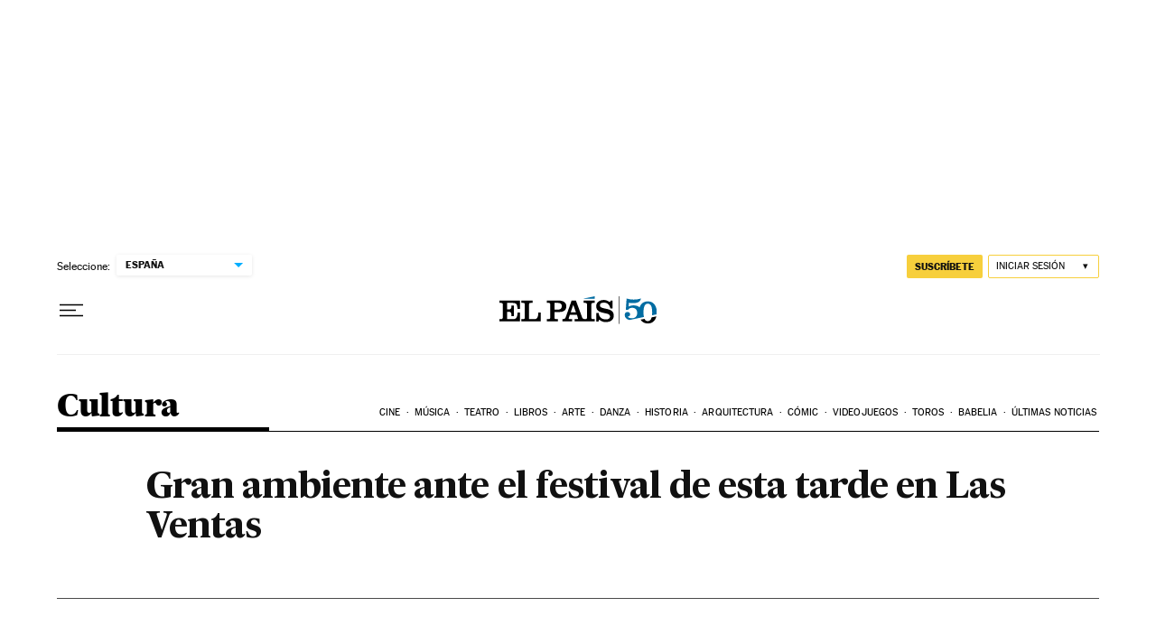

--- FILE ---
content_type: application/javascript; charset=utf-8
request_url: https://fundingchoicesmessages.google.com/f/AGSKWxUpDdpWUzVLEVlEbnbiWKrsIQiWYw7z1nQaLQbB3L2CvPTCRdsy9A6GE6vF3f7AhS1MZ66I2ZuTrPrqSUC5lfjjMzgZ9PWhTn_vcIrwlU0yrBdG5pGCvAOLDDxBHE2vdSd2f2euy8DYlLEV3Fjk22RI7801wf2c7pRVcUT4Qh39zEn6HtOkq0QbqgOL/_.link/ads//ads.load./popad-/adstyle./adobject.
body_size: -1289
content:
window['30fc8e1b-5dcc-4e33-8a12-cf2614cd5a6a'] = true;